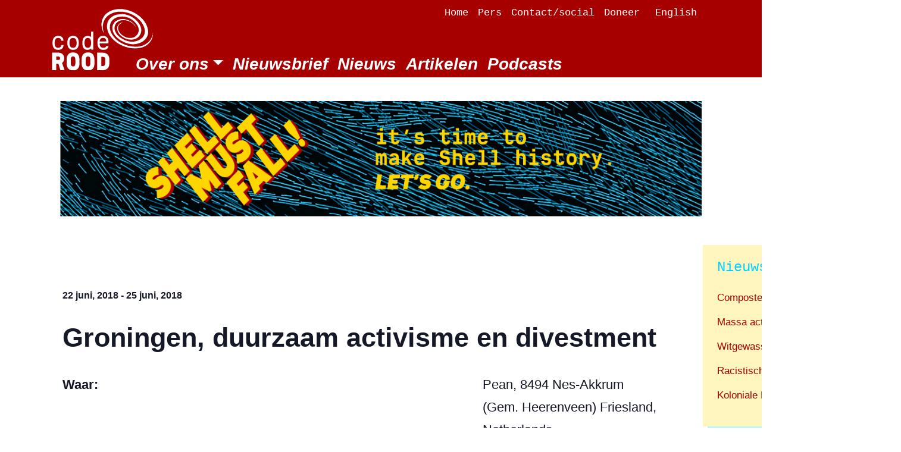

--- FILE ---
content_type: text/html; charset=UTF-8
request_url: https://code-rood.org/nl/event/klimaatweekend-in-friesland/
body_size: 17606
content:
<!doctype html>
<html lang="nl-NL">
  <head>
  <meta charset="utf-8">
  <meta http-equiv="x-ua-compatible" content="ie=edge">
  <meta name="viewport" content="width=device-width, initial-scale=1, shrink-to-fit=no">
  <link rel="preload" as="font" href="https://code-rood.org/wp-content/themes/coderood/dist/fonts/katwijk-mono/katwijk-mono-regular-web_e2175142.woff2" type="font/woff2" crossorigin="anonymous">
  <link rel="preload" as="font" href="https://code-rood.org/wp-content/themes/coderood/dist/fonts/klima/klima-bold-italic-web_c77a9f68.woff2" type="font/woff2" crossorigin="anonymous">
  <link rel="preload" as="font" href="https://code-rood.org/wp-content/themes/coderood/dist/fonts/klima/klima-regular-web_93000af3.woff2" type="font/woff2" crossorigin="anonymous">
  <link rel="preload" as="font" href="https://code-rood.org/wp-content/themes/coderood/dist/fonts/klima/klima-ultra-italic-web_3c4b90e0.woff2" type="font/woff2" crossorigin="anonymous">
  <link rel="preload" as="font" href="https://code-rood.org/wp-content/themes/coderood/dist/fonts/klima/klima-ultra-web_b57b9523.woff2" type="font/woff2" crossorigin="anonymous">
  <title>Klimaatweekend in Friesland | CODE ROOD</title>
<link rel='stylesheet' id='tribe-events-views-v2-bootstrap-datepicker-styles-css' href='https://code-rood.org/wp-content/plugins/the-events-calendar/vendor/bootstrap-datepicker/css/bootstrap-datepicker.standalone.min.css?ver=6.0.4' type='text/css' media='all' />
<link rel='stylesheet' id='tec-variables-skeleton-css' href='https://code-rood.org/wp-content/plugins/the-events-calendar/common/src/resources/css/variables-skeleton.min.css?ver=5.0.3' type='text/css' media='all' />
<link rel='stylesheet' id='tribe-common-skeleton-style-css' href='https://code-rood.org/wp-content/plugins/the-events-calendar/common/src/resources/css/common-skeleton.min.css?ver=5.0.3' type='text/css' media='all' />
<link rel='stylesheet' id='tribe-tooltipster-css-css' href='https://code-rood.org/wp-content/plugins/the-events-calendar/common/vendor/tooltipster/tooltipster.bundle.min.css?ver=5.0.3' type='text/css' media='all' />
<link rel='stylesheet' id='tribe-events-views-v2-skeleton-css' href='https://code-rood.org/wp-content/plugins/the-events-calendar/src/resources/css/views-skeleton.min.css?ver=6.0.4' type='text/css' media='all' />
<link rel='stylesheet' id='tec-variables-full-css' href='https://code-rood.org/wp-content/plugins/the-events-calendar/common/src/resources/css/variables-full.min.css?ver=5.0.3' type='text/css' media='all' />
<link rel='stylesheet' id='tribe-common-full-style-css' href='https://code-rood.org/wp-content/plugins/the-events-calendar/common/src/resources/css/common-full.min.css?ver=5.0.3' type='text/css' media='all' />
<link rel='stylesheet' id='tribe-events-views-v2-full-css' href='https://code-rood.org/wp-content/plugins/the-events-calendar/src/resources/css/views-full.min.css?ver=6.0.4' type='text/css' media='all' />
<link rel='stylesheet' id='tribe-events-views-v2-print-css' href='https://code-rood.org/wp-content/plugins/the-events-calendar/src/resources/css/views-print.min.css?ver=6.0.4' type='text/css' media='print' />
<link rel='stylesheet' id='tribe-events-pro-views-v2-print-css' href='https://code-rood.org/wp-content/plugins/events-calendar-pro/src/resources/css/views-print.min.css?ver=6.0.3' type='text/css' media='print' />
<link rel="alternate" hreflang="nl" href="https://code-rood.org/nl/event/klimaatweekend-in-friesland/" />
<link rel="alternate" hreflang="en" href="https://code-rood.org/en/event/klimaatweekend-in-friesland/" />
<link rel="alternate" hreflang="x-default" href="https://code-rood.org/nl/event/klimaatweekend-in-friesland/" />

<!-- The SEO Framework: door Sybre Waaijer -->
<meta name="description" content="Waar: Pean, 8494 Nes-Akkrum (Gem. Heerenveen) Friesland, Netherlands Wanneer: 22/06/2018 &ndash; 10:56 t/m 24/06/2018 &ndash; 10:56 Het klimaatweekend is voor iedereen die&#8230;" />
<meta property="og:image" content="https://www.indymedia.nl/indyfiles/imagecache/cropstrip/raw/32267060_1974505782579634_7585048618537582592_o_0.jpg" />
<meta property="og:locale" content="nl_NL" />
<meta property="og:type" content="article" />
<meta property="og:title" content="Klimaatweekend in Friesland | CODE ROOD" />
<meta property="og:description" content="Waar: Pean, 8494 Nes-Akkrum (Gem. Heerenveen) Friesland, Netherlands Wanneer: 22/06/2018 &ndash; 10:56 t/m 24/06/2018 &ndash; 10:56 Het klimaatweekend is voor iedereen die iets doet of wil doen voor het klimaat." />
<meta property="og:url" content="https://code-rood.org/nl/event/klimaatweekend-in-friesland/" />
<meta property="og:site_name" content="CODE ROOD" />
<meta property="og:updated_time" content="2019-02-04T16:57+00:00" />
<meta property="article:published_time" content="2018-05-31T03:57+00:00" />
<meta property="article:modified_time" content="2019-02-04T16:57+00:00" />
<meta name="twitter:card" content="summary_large_image" />
<meta name="twitter:title" content="Klimaatweekend in Friesland | CODE ROOD" />
<meta name="twitter:description" content="Waar: Pean, 8494 Nes-Akkrum (Gem. Heerenveen) Friesland, Netherlands Wanneer: 22/06/2018 &ndash; 10:56 t/m 24/06/2018 &ndash; 10:56 Het klimaatweekend is voor iedereen die iets doet of wil doen voor het klimaat." />
<meta name="twitter:image" content="https://www.indymedia.nl/indyfiles/imagecache/cropstrip/raw/32267060_1974505782579634_7585048618537582592_o_0.jpg" />
<link rel="canonical" href="https://code-rood.org/nl/event/klimaatweekend-in-friesland/" />
<script type="application/ld+json">{"@context":"https://schema.org","@type":"BreadcrumbList","itemListElement":[{"@type":"ListItem","position":1,"item":{"@id":"https://code-rood.org/nl/","name":"CODE ROOD"}},{"@type":"ListItem","position":2,"item":{"@id":"https://code-rood.org/nl/events/category/extern/","name":"Extern"}},{"@type":"ListItem","position":3,"item":{"@id":"https://code-rood.org/nl/event/klimaatweekend-in-friesland/","name":"Klimaatweekend in Friesland"}}]}</script>
<!-- / The SEO Framework: door Sybre Waaijer | 10.13ms meta | 0.40ms boot -->

<script type="text/javascript">
window._wpemojiSettings = {"baseUrl":"https:\/\/s.w.org\/images\/core\/emoji\/14.0.0\/72x72\/","ext":".png","svgUrl":"https:\/\/s.w.org\/images\/core\/emoji\/14.0.0\/svg\/","svgExt":".svg","source":{"concatemoji":"https:\/\/code-rood.org\/wp-includes\/js\/wp-emoji-release.min.js?ver=6.1.9"}};
/*! This file is auto-generated */
!function(e,a,t){var n,r,o,i=a.createElement("canvas"),p=i.getContext&&i.getContext("2d");function s(e,t){var a=String.fromCharCode,e=(p.clearRect(0,0,i.width,i.height),p.fillText(a.apply(this,e),0,0),i.toDataURL());return p.clearRect(0,0,i.width,i.height),p.fillText(a.apply(this,t),0,0),e===i.toDataURL()}function c(e){var t=a.createElement("script");t.src=e,t.defer=t.type="text/javascript",a.getElementsByTagName("head")[0].appendChild(t)}for(o=Array("flag","emoji"),t.supports={everything:!0,everythingExceptFlag:!0},r=0;r<o.length;r++)t.supports[o[r]]=function(e){if(p&&p.fillText)switch(p.textBaseline="top",p.font="600 32px Arial",e){case"flag":return s([127987,65039,8205,9895,65039],[127987,65039,8203,9895,65039])?!1:!s([55356,56826,55356,56819],[55356,56826,8203,55356,56819])&&!s([55356,57332,56128,56423,56128,56418,56128,56421,56128,56430,56128,56423,56128,56447],[55356,57332,8203,56128,56423,8203,56128,56418,8203,56128,56421,8203,56128,56430,8203,56128,56423,8203,56128,56447]);case"emoji":return!s([129777,127995,8205,129778,127999],[129777,127995,8203,129778,127999])}return!1}(o[r]),t.supports.everything=t.supports.everything&&t.supports[o[r]],"flag"!==o[r]&&(t.supports.everythingExceptFlag=t.supports.everythingExceptFlag&&t.supports[o[r]]);t.supports.everythingExceptFlag=t.supports.everythingExceptFlag&&!t.supports.flag,t.DOMReady=!1,t.readyCallback=function(){t.DOMReady=!0},t.supports.everything||(n=function(){t.readyCallback()},a.addEventListener?(a.addEventListener("DOMContentLoaded",n,!1),e.addEventListener("load",n,!1)):(e.attachEvent("onload",n),a.attachEvent("onreadystatechange",function(){"complete"===a.readyState&&t.readyCallback()})),(e=t.source||{}).concatemoji?c(e.concatemoji):e.wpemoji&&e.twemoji&&(c(e.twemoji),c(e.wpemoji)))}(window,document,window._wpemojiSettings);
</script>
<style type="text/css">
img.wp-smiley,
img.emoji {
	display: inline !important;
	border: none !important;
	box-shadow: none !important;
	height: 1em !important;
	width: 1em !important;
	margin: 0 0.07em !important;
	vertical-align: -0.1em !important;
	background: none !important;
	padding: 0 !important;
}
</style>
	<link rel='stylesheet' id='atomic-blocks-fontawesome-css' href='https://code-rood.org/wp-content/plugins/atomic-blocks/dist/assets/fontawesome/css/all.min.css?ver=1669055838' type='text/css' media='all' />
<link rel='stylesheet' id='genesis-blocks-style-css-css' href='https://code-rood.org/wp-content/plugins/genesis-blocks/dist/style-blocks.build.css?ver=1669057122' type='text/css' media='all' />
<link rel='stylesheet' id='tribe-events-full-pro-calendar-style-css' href='https://code-rood.org/wp-content/plugins/events-calendar-pro/src/resources/css/tribe-events-pro-full.min.css?ver=6.0.3' type='text/css' media='all' />
<link rel='stylesheet' id='tec-events-pro-single-css' href='https://code-rood.org/wp-content/plugins/events-calendar-pro/src/resources/css/events-single.min.css?ver=6.0.3' type='text/css' media='all' />
<link rel='stylesheet' id='tribe-events-pro-mini-calendar-block-styles-css' href='https://code-rood.org/wp-content/plugins/events-calendar-pro/src/resources/css/tribe-events-pro-mini-calendar-block.min.css?ver=6.0.3' type='text/css' media='all' />
<link rel='stylesheet' id='dashicons-css' href='https://code-rood.org/wp-includes/css/dashicons.min.css?ver=6.1.9' type='text/css' media='all' />
<link rel='stylesheet' id='event-tickets-tickets-css-css' href='https://code-rood.org/wp-content/plugins/event-tickets/src/resources/css/tickets-v1.min.css?ver=5.5.4' type='text/css' media='all' />
<link rel='stylesheet' id='event-tickets-tickets-rsvp-css-css' href='https://code-rood.org/wp-content/plugins/event-tickets/src/resources/css/rsvp-v1.min.css?ver=5.5.4' type='text/css' media='all' />
<link rel='stylesheet' id='tribe-events-v2-single-skeleton-css' href='https://code-rood.org/wp-content/plugins/the-events-calendar/src/resources/css/tribe-events-single-skeleton.min.css?ver=6.0.4' type='text/css' media='all' />
<link rel='stylesheet' id='tribe-events-v2-single-skeleton-full-css' href='https://code-rood.org/wp-content/plugins/the-events-calendar/src/resources/css/tribe-events-single-full.min.css?ver=6.0.4' type='text/css' media='all' />
<link rel='stylesheet' id='wp-block-library-css' href='https://code-rood.org/wp-includes/css/dist/block-library/style.min.css?ver=6.1.9' type='text/css' media='all' />
<link rel='stylesheet' id='atomic-blocks-style-css-css' href='https://code-rood.org/wp-content/plugins/atomic-blocks/dist/blocks.style.build.css?ver=1669055838' type='text/css' media='all' />
<link rel='stylesheet' id='section_block-cgb-style-css-css' href='https://code-rood.org/wp-content/plugins/gutenberg-section-block/dist/blocks.style.build.css?ver=6.1.9' type='text/css' media='all' />
<link rel='stylesheet' id='classic-theme-styles-css' href='https://code-rood.org/wp-includes/css/classic-themes.min.css?ver=1' type='text/css' media='all' />
<style id='global-styles-inline-css' type='text/css'>
body{--wp--preset--color--black: #000000;--wp--preset--color--cyan-bluish-gray: #abb8c3;--wp--preset--color--white: #ffffff;--wp--preset--color--pale-pink: #f78da7;--wp--preset--color--vivid-red: #cf2e2e;--wp--preset--color--luminous-vivid-orange: #ff6900;--wp--preset--color--luminous-vivid-amber: #fcb900;--wp--preset--color--light-green-cyan: #7bdcb5;--wp--preset--color--vivid-green-cyan: #00d084;--wp--preset--color--pale-cyan-blue: #8ed1fc;--wp--preset--color--vivid-cyan-blue: #0693e3;--wp--preset--color--vivid-purple: #9b51e0;--wp--preset--color--yellow: rgba(255, 213, 0, 1);--wp--preset--color--blue: rgba(0, 209, 255, 1;--wp--preset--color--red: rgba(166, 0, 0, 1);--wp--preset--gradient--vivid-cyan-blue-to-vivid-purple: linear-gradient(135deg,rgba(6,147,227,1) 0%,rgb(155,81,224) 100%);--wp--preset--gradient--light-green-cyan-to-vivid-green-cyan: linear-gradient(135deg,rgb(122,220,180) 0%,rgb(0,208,130) 100%);--wp--preset--gradient--luminous-vivid-amber-to-luminous-vivid-orange: linear-gradient(135deg,rgba(252,185,0,1) 0%,rgba(255,105,0,1) 100%);--wp--preset--gradient--luminous-vivid-orange-to-vivid-red: linear-gradient(135deg,rgba(255,105,0,1) 0%,rgb(207,46,46) 100%);--wp--preset--gradient--very-light-gray-to-cyan-bluish-gray: linear-gradient(135deg,rgb(238,238,238) 0%,rgb(169,184,195) 100%);--wp--preset--gradient--cool-to-warm-spectrum: linear-gradient(135deg,rgb(74,234,220) 0%,rgb(151,120,209) 20%,rgb(207,42,186) 40%,rgb(238,44,130) 60%,rgb(251,105,98) 80%,rgb(254,248,76) 100%);--wp--preset--gradient--blush-light-purple: linear-gradient(135deg,rgb(255,206,236) 0%,rgb(152,150,240) 100%);--wp--preset--gradient--blush-bordeaux: linear-gradient(135deg,rgb(254,205,165) 0%,rgb(254,45,45) 50%,rgb(107,0,62) 100%);--wp--preset--gradient--luminous-dusk: linear-gradient(135deg,rgb(255,203,112) 0%,rgb(199,81,192) 50%,rgb(65,88,208) 100%);--wp--preset--gradient--pale-ocean: linear-gradient(135deg,rgb(255,245,203) 0%,rgb(182,227,212) 50%,rgb(51,167,181) 100%);--wp--preset--gradient--electric-grass: linear-gradient(135deg,rgb(202,248,128) 0%,rgb(113,206,126) 100%);--wp--preset--gradient--midnight: linear-gradient(135deg,rgb(2,3,129) 0%,rgb(40,116,252) 100%);--wp--preset--duotone--dark-grayscale: url('#wp-duotone-dark-grayscale');--wp--preset--duotone--grayscale: url('#wp-duotone-grayscale');--wp--preset--duotone--purple-yellow: url('#wp-duotone-purple-yellow');--wp--preset--duotone--blue-red: url('#wp-duotone-blue-red');--wp--preset--duotone--midnight: url('#wp-duotone-midnight');--wp--preset--duotone--magenta-yellow: url('#wp-duotone-magenta-yellow');--wp--preset--duotone--purple-green: url('#wp-duotone-purple-green');--wp--preset--duotone--blue-orange: url('#wp-duotone-blue-orange');--wp--preset--font-size--small: 13px;--wp--preset--font-size--medium: 20px;--wp--preset--font-size--large: 36px;--wp--preset--font-size--x-large: 42px;--wp--preset--spacing--20: 0.44rem;--wp--preset--spacing--30: 0.67rem;--wp--preset--spacing--40: 1rem;--wp--preset--spacing--50: 1.5rem;--wp--preset--spacing--60: 2.25rem;--wp--preset--spacing--70: 3.38rem;--wp--preset--spacing--80: 5.06rem;}:where(.is-layout-flex){gap: 0.5em;}body .is-layout-flow > .alignleft{float: left;margin-inline-start: 0;margin-inline-end: 2em;}body .is-layout-flow > .alignright{float: right;margin-inline-start: 2em;margin-inline-end: 0;}body .is-layout-flow > .aligncenter{margin-left: auto !important;margin-right: auto !important;}body .is-layout-constrained > .alignleft{float: left;margin-inline-start: 0;margin-inline-end: 2em;}body .is-layout-constrained > .alignright{float: right;margin-inline-start: 2em;margin-inline-end: 0;}body .is-layout-constrained > .aligncenter{margin-left: auto !important;margin-right: auto !important;}body .is-layout-constrained > :where(:not(.alignleft):not(.alignright):not(.alignfull)){max-width: var(--wp--style--global--content-size);margin-left: auto !important;margin-right: auto !important;}body .is-layout-constrained > .alignwide{max-width: var(--wp--style--global--wide-size);}body .is-layout-flex{display: flex;}body .is-layout-flex{flex-wrap: wrap;align-items: center;}body .is-layout-flex > *{margin: 0;}:where(.wp-block-columns.is-layout-flex){gap: 2em;}.has-black-color{color: var(--wp--preset--color--black) !important;}.has-cyan-bluish-gray-color{color: var(--wp--preset--color--cyan-bluish-gray) !important;}.has-white-color{color: var(--wp--preset--color--white) !important;}.has-pale-pink-color{color: var(--wp--preset--color--pale-pink) !important;}.has-vivid-red-color{color: var(--wp--preset--color--vivid-red) !important;}.has-luminous-vivid-orange-color{color: var(--wp--preset--color--luminous-vivid-orange) !important;}.has-luminous-vivid-amber-color{color: var(--wp--preset--color--luminous-vivid-amber) !important;}.has-light-green-cyan-color{color: var(--wp--preset--color--light-green-cyan) !important;}.has-vivid-green-cyan-color{color: var(--wp--preset--color--vivid-green-cyan) !important;}.has-pale-cyan-blue-color{color: var(--wp--preset--color--pale-cyan-blue) !important;}.has-vivid-cyan-blue-color{color: var(--wp--preset--color--vivid-cyan-blue) !important;}.has-vivid-purple-color{color: var(--wp--preset--color--vivid-purple) !important;}.has-black-background-color{background-color: var(--wp--preset--color--black) !important;}.has-cyan-bluish-gray-background-color{background-color: var(--wp--preset--color--cyan-bluish-gray) !important;}.has-white-background-color{background-color: var(--wp--preset--color--white) !important;}.has-pale-pink-background-color{background-color: var(--wp--preset--color--pale-pink) !important;}.has-vivid-red-background-color{background-color: var(--wp--preset--color--vivid-red) !important;}.has-luminous-vivid-orange-background-color{background-color: var(--wp--preset--color--luminous-vivid-orange) !important;}.has-luminous-vivid-amber-background-color{background-color: var(--wp--preset--color--luminous-vivid-amber) !important;}.has-light-green-cyan-background-color{background-color: var(--wp--preset--color--light-green-cyan) !important;}.has-vivid-green-cyan-background-color{background-color: var(--wp--preset--color--vivid-green-cyan) !important;}.has-pale-cyan-blue-background-color{background-color: var(--wp--preset--color--pale-cyan-blue) !important;}.has-vivid-cyan-blue-background-color{background-color: var(--wp--preset--color--vivid-cyan-blue) !important;}.has-vivid-purple-background-color{background-color: var(--wp--preset--color--vivid-purple) !important;}.has-black-border-color{border-color: var(--wp--preset--color--black) !important;}.has-cyan-bluish-gray-border-color{border-color: var(--wp--preset--color--cyan-bluish-gray) !important;}.has-white-border-color{border-color: var(--wp--preset--color--white) !important;}.has-pale-pink-border-color{border-color: var(--wp--preset--color--pale-pink) !important;}.has-vivid-red-border-color{border-color: var(--wp--preset--color--vivid-red) !important;}.has-luminous-vivid-orange-border-color{border-color: var(--wp--preset--color--luminous-vivid-orange) !important;}.has-luminous-vivid-amber-border-color{border-color: var(--wp--preset--color--luminous-vivid-amber) !important;}.has-light-green-cyan-border-color{border-color: var(--wp--preset--color--light-green-cyan) !important;}.has-vivid-green-cyan-border-color{border-color: var(--wp--preset--color--vivid-green-cyan) !important;}.has-pale-cyan-blue-border-color{border-color: var(--wp--preset--color--pale-cyan-blue) !important;}.has-vivid-cyan-blue-border-color{border-color: var(--wp--preset--color--vivid-cyan-blue) !important;}.has-vivid-purple-border-color{border-color: var(--wp--preset--color--vivid-purple) !important;}.has-vivid-cyan-blue-to-vivid-purple-gradient-background{background: var(--wp--preset--gradient--vivid-cyan-blue-to-vivid-purple) !important;}.has-light-green-cyan-to-vivid-green-cyan-gradient-background{background: var(--wp--preset--gradient--light-green-cyan-to-vivid-green-cyan) !important;}.has-luminous-vivid-amber-to-luminous-vivid-orange-gradient-background{background: var(--wp--preset--gradient--luminous-vivid-amber-to-luminous-vivid-orange) !important;}.has-luminous-vivid-orange-to-vivid-red-gradient-background{background: var(--wp--preset--gradient--luminous-vivid-orange-to-vivid-red) !important;}.has-very-light-gray-to-cyan-bluish-gray-gradient-background{background: var(--wp--preset--gradient--very-light-gray-to-cyan-bluish-gray) !important;}.has-cool-to-warm-spectrum-gradient-background{background: var(--wp--preset--gradient--cool-to-warm-spectrum) !important;}.has-blush-light-purple-gradient-background{background: var(--wp--preset--gradient--blush-light-purple) !important;}.has-blush-bordeaux-gradient-background{background: var(--wp--preset--gradient--blush-bordeaux) !important;}.has-luminous-dusk-gradient-background{background: var(--wp--preset--gradient--luminous-dusk) !important;}.has-pale-ocean-gradient-background{background: var(--wp--preset--gradient--pale-ocean) !important;}.has-electric-grass-gradient-background{background: var(--wp--preset--gradient--electric-grass) !important;}.has-midnight-gradient-background{background: var(--wp--preset--gradient--midnight) !important;}.has-small-font-size{font-size: var(--wp--preset--font-size--small) !important;}.has-medium-font-size{font-size: var(--wp--preset--font-size--medium) !important;}.has-large-font-size{font-size: var(--wp--preset--font-size--large) !important;}.has-x-large-font-size{font-size: var(--wp--preset--font-size--x-large) !important;}
.wp-block-navigation a:where(:not(.wp-element-button)){color: inherit;}
:where(.wp-block-columns.is-layout-flex){gap: 2em;}
.wp-block-pullquote{font-size: 1.5em;line-height: 1.6;}
</style>
<link rel='stylesheet' id='wpml-legacy-horizontal-list-0-css' href='//code-rood.org/wp-content/plugins/sitepress-multilingual-cms/templates/language-switchers/legacy-list-horizontal/style.min.css?ver=1' type='text/css' media='all' />
<style id='wpml-legacy-horizontal-list-0-inline-css' type='text/css'>
.wpml-ls-statics-footer{background-color:#00090a;}.wpml-ls-statics-footer, .wpml-ls-statics-footer .wpml-ls-sub-menu, .wpml-ls-statics-footer a {border-color:#00090a;}.wpml-ls-statics-footer a {color:#ffffff;background-color:#00090A;}.wpml-ls-statics-footer a:hover,.wpml-ls-statics-footer a:focus {color:#ffffff;background-color:#00090a;}.wpml-ls-statics-footer .wpml-ls-current-language>a {color:#ffffff;background-color:#020202;}.wpml-ls-statics-footer .wpml-ls-current-language:hover>a, .wpml-ls-statics-footer .wpml-ls-current-language>a:focus {color:#ffffff;background-color:#00090a;}
</style>
<link rel='stylesheet' id='wpml-menu-item-0-css' href='//code-rood.org/wp-content/plugins/sitepress-multilingual-cms/templates/language-switchers/menu-item/style.min.css?ver=1' type='text/css' media='all' />
<link rel='stylesheet' id='event-tickets-rsvp-css' href='https://code-rood.org/wp-content/plugins/event-tickets/src/resources/css/rsvp.min.css?ver=5.5.4' type='text/css' media='all' />
<link rel='stylesheet' id='event-tickets-tpp-css-css' href='https://code-rood.org/wp-content/plugins/event-tickets/src/resources/css/tpp.min.css?ver=5.5.4' type='text/css' media='all' />
<link rel='stylesheet' id='sage/main.css-css' href='https://code-rood.org/wp-content/themes/coderood/dist/styles/main_ae292ab5.css' type='text/css' media='all' />
<script type='text/javascript' src='https://code-rood.org/wp-includes/js/jquery/jquery.min.js?ver=3.6.1' id='jquery-core-js'></script>
<script type='text/javascript' src='https://code-rood.org/wp-includes/js/jquery/jquery-migrate.min.js?ver=3.3.2' id='jquery-migrate-js'></script>
<script type='text/javascript' id='wpml-cookie-js-extra'>
/* <![CDATA[ */
var wpml_cookies = {"wp-wpml_current_language":{"value":"nl","expires":1,"path":"\/"}};
var wpml_cookies = {"wp-wpml_current_language":{"value":"nl","expires":1,"path":"\/"}};
/* ]]> */
</script>
<script type='text/javascript' src='https://code-rood.org/wp-content/plugins/sitepress-multilingual-cms/res/js/cookies/language-cookie.js?ver=4.5.14' id='wpml-cookie-js'></script>
<script type='text/javascript' src='https://code-rood.org/wp-content/plugins/the-events-calendar/common/src/resources/js/tribe-common.min.js?ver=5.0.3' id='tribe-common-js'></script>
<script type='text/javascript' src='https://code-rood.org/wp-content/plugins/the-events-calendar/src/resources/js/views/breakpoints.js?ver=6.0.4' id='tribe-events-views-v2-breakpoints-js'></script>
<link rel="https://api.w.org/" href="https://code-rood.org/nl/wp-json/" /><link rel="alternate" type="application/json" href="https://code-rood.org/nl/wp-json/wp/v2/tribe_events/3786" /><link rel="EditURI" type="application/rsd+xml" title="RSD" href="https://code-rood.org/xmlrpc.php?rsd" />
<link rel="wlwmanifest" type="application/wlwmanifest+xml" href="https://code-rood.org/wp-includes/wlwmanifest.xml" />
<link rel="alternate" type="application/json+oembed" href="https://code-rood.org/nl/wp-json/oembed/1.0/embed?url=https%3A%2F%2Fcode-rood.org%2Fnl%2Fevent%2Fklimaatweekend-in-friesland%2F" />
<link rel="alternate" type="text/xml+oembed" href="https://code-rood.org/nl/wp-json/oembed/1.0/embed?url=https%3A%2F%2Fcode-rood.org%2Fnl%2Fevent%2Fklimaatweekend-in-friesland%2F&#038;format=xml" />
<meta name="generator" content="WPML ver:4.5.14 stt:38,1;" />

<link rel="alternate" type="application/rss+xml" title="Podcast RSS-feed" href="https://code-rood.org/nl/feed/podcast" />

<meta name="et-api-version" content="v1"><meta name="et-api-origin" content="https://code-rood.org/nl/"><link rel="https://theeventscalendar.com/" href="https://code-rood.org/nl/wp-json/tribe/tickets/v1/" /><meta name="tec-api-version" content="v1"><meta name="tec-api-origin" content="https://code-rood.org/nl/"><link rel="alternate" href="https://code-rood.org/nl/wp-json/tribe/events/v1/events/3786" /><!-- Analytics by WP Statistics v13.2.7 - https://wp-statistics.com/ -->
<script type="application/ld+json">
[{"@context":"http://schema.org","@type":"Event","name":"Klimaatweekend in Friesland","description":"&lt;p&gt;Groningen, duurzaam activisme en divestment Waar: Pean, 8494 Nes-Akkrum (Gem. Heerenveen) Friesland, Netherlands Wanneer: 22/06/2018 - 10:56 t/m 24/06/2018 - 10:56 Het klimaatweekend is voor iedereen die iets doet of &hellip; &lt;a href=&quot;https://code-rood.org/nl/event/klimaatweekend-in-friesland/&quot;&gt;Lees meer&lt;/a&gt;&lt;/p&gt;\\n","url":"https://code-rood.org/nl/event/klimaatweekend-in-friesland/","eventAttendanceMode":"https://schema.org/OfflineEventAttendanceMode","startDate":"2018-06-22T02:00:00+02:00","endDate":"2018-06-25T01:59:59+02:00","location":{"@type":"Place","name":"Klimaatweekend in Friesland","description":"&lt;p&gt;Groningen, duurzaam activisme en divestment Waar: Pean, 8494 Nes-Akkrum (Gem. Heerenveen) Friesland, Netherlands Wanneer: 22/06/2018 - 10:56 t/m 24/06/2018 - 10:56 Het klimaatweekend is voor iedereen die iets doet of &hellip; &lt;a href=&quot;https://code-rood.org/nl/event/klimaatweekend-in-friesland/&quot;&gt;Lees meer&lt;/a&gt;&lt;/p&gt;\\n","url":"https://code-rood.org/nl/event/klimaatweekend-in-friesland/","address":{"@type":"PostalAddress"},"telephone":"","sameAs":""},"organizer":{"@type":"Person","name":"Klimaatweekend in Friesland","description":"&lt;p&gt;Groningen, duurzaam activisme en divestment Waar: Pean, 8494 Nes-Akkrum (Gem. Heerenveen) Friesland, Netherlands Wanneer: 22/06/2018 - 10:56 t/m 24/06/2018 - 10:56 Het klimaatweekend is voor iedereen die iets doet of &hellip; &lt;a href=&quot;https://code-rood.org/nl/event/klimaatweekend-in-friesland/&quot;&gt;Lees meer&lt;/a&gt;&lt;/p&gt;\\n","url":"","telephone":"","email":"","sameAs":""},"performer":"Organization"}]
</script><link rel="icon" href="https://code-rood.org/wp-content/uploads/2019/01/cropped-logo-code-rood-01-32x32.png" sizes="32x32" />
<link rel="icon" href="https://code-rood.org/wp-content/uploads/2019/01/cropped-logo-code-rood-01-192x192.png" sizes="192x192" />
<link rel="apple-touch-icon" href="https://code-rood.org/wp-content/uploads/2019/01/cropped-logo-code-rood-01-180x180.png" />
<meta name="msapplication-TileImage" content="https://code-rood.org/wp-content/uploads/2019/01/cropped-logo-code-rood-01-270x270.png" />
		<style type="text/css" id="wp-custom-css">
			.footer .nav > li {
	padding: 1rem 0.5rem;
}		</style>
		</head>
  <body class="tribe_events-template-default single single-tribe_events postid-3786 tribe-events-page-template tribe-no-js klimaatweekend-in-friesland sidebar-primary app-data index-data singular-data single-data single-tribe_events-data single-tribe_events-klimaatweekend-in-friesland-data tribe-theme-coderoodresources">
        <header class="header ">
    <div class="container">
        <div class="header__inner">
            <div class="header__brand">
                <a class="header__brand__link" href="https://code-rood.org/nl/" >
                    <svg id="code-rood-logo-text" version="1.1"xmlns="http://www.w3.org/2000/svg" xmlns:xlink="http://www.w3.org/1999/xlink" x="0px" y="0px"
                         width="74.314px" height="49.613px" viewBox="0 0 74.314 49.613" style="enable-background:new 0 0 74.314 49.613;"
                         xml:space="preserve">
                        <g>
                            <path fill="#FFFFFF" d="M2.394,15.855c0-6.137,2.762-8.99,6.996-8.99c4.204,0,6.536,2.209,6.689,6.014h-2.762
                    c-0.184-1.933-1.197-3.405-3.928-3.405c-2.823,0-4.327,1.688-4.327,6.382c0,4.389,1.749,5.892,4.327,5.892
                    c2.854,0,3.897-1.871,4.02-3.437h2.731c-0.062,3.529-2.24,6.045-6.751,6.045C5.309,24.355,2.394,21.961,2.394,15.855z"/>
                            <path fill="#FFFFFF" d="M35.229,15.671c0,6.106-2.7,8.684-7.181,8.684c-4.081,0-7.149-2.577-7.149-8.684
                    c0-6.291,2.915-8.807,7.149-8.807C32.253,6.865,35.229,9.38,35.229,15.671z M28.049,9.473c-2.792,0-4.48,1.656-4.48,6.198
                    c0,4.726,1.933,6.075,4.48,6.075c2.762,0,4.48-1.718,4.48-6.075C32.529,11.129,30.719,9.503,28.049,9.473z"/>
                            <path fill="#FFFFFF" d="M50.851,24.048l-0.275-1.596c-0.706,0.768-2.117,1.872-4.327,1.872c-2.946,0-6.567-1.197-6.567-8.5
                    c0-6.352,2.823-8.96,6.505-8.96c2.271,0,3.989,1.043,4.389,1.626V1.648h2.669v22.4H50.851z M50.575,15.794
                    c0-4.849-1.627-6.321-4.082-6.321c-2.516,0-4.112,1.381-4.112,6.352c0,4.449,1.688,5.861,4.02,5.861
                    C48.917,21.686,50.575,20.182,50.575,15.794z"/>
                            <path fill="#FFFFFF" d="M58.524,15.487c0-6.075,3.037-8.622,6.996-8.622c4.081,0,6.781,2.485,6.812,7.395l-0.031,2.087H61.225
                    c0.185,3.774,1.718,5.4,4.664,5.4c2.24,0,3.376-0.736,3.683-2.209h2.73c-0.338,3.222-2.822,4.817-6.383,4.817
                    C61.225,24.355,58.524,21.593,58.524,15.487z M61.255,13.861h8.347c-0.092-3.13-1.381-4.388-4.081-4.388
                    C63.065,9.473,61.593,10.393,61.255,13.861z"/>
                        </g>
                        <g>
                            <path fill="#FFFFFF" d="M1.902,49.613V27.826h8.04c4.082,0,7.088,2.762,7.088,6.874c0,2.732-0.92,4.756-2.731,5.893l3.161,9.021
                    h-5.247l-2.424-7.947H7.027v7.947H1.902z M11.875,34.699c0-1.41-0.859-2.055-1.934-2.055H7.027v4.203h2.915
                    C11.108,36.879,11.875,36.111,11.875,34.699z"/>
                            <path fill="#FFFFFF" d="M36.089,41.082c0,6.352-3.253,8.838-8.009,8.838c-4.542,0-8.04-2.486-8.04-8.869v-4.326
                    c0-6.658,3.284-9.206,8.04-9.206c4.756,0,8.009,2.424,8.009,9.329V41.082z M30.934,36.848c0-2.854-0.798-4.357-2.854-4.357
                    c-2.025,0-2.884,1.381-2.884,4.418v4.143c0,2.395,0.951,3.898,2.884,3.898c2.148,0,2.762-1.473,2.854-3.867V36.848z"/>
                            <path fill="#FFFFFF" d="M54.778,41.082c0,6.352-3.252,8.838-8.009,8.838c-4.542,0-8.04-2.486-8.04-8.869v-4.326
                    c0-6.658,3.284-9.206,8.04-9.206c4.757,0,8.009,2.424,8.009,9.329V41.082z M49.624,36.848c0-2.854-0.799-4.357-2.854-4.357
                    c-2.025,0-2.884,1.381-2.884,4.418v4.143c0,2.395,0.951,3.898,2.884,3.898c2.147,0,2.762-1.473,2.854-3.867V36.848z"/>
                            <path fill="#FFFFFF" d="M58.187,27.826h6.721c5.646,0,8.5,3.315,8.5,8.469v4.234c0,5.861-2.7,9.084-8.5,9.084h-6.721V27.826z
                     M64.907,44.457c2.057-0.029,3.345-0.766,3.345-3.896v-4.234c0-2.639-1.196-3.346-3.345-3.346h-1.564v11.477H64.907z"/>
                        </g>
                </svg>
                    <svg id="code-rood-logo-swirl" version="1.1" xmlns="http://www.w3.org/2000/svg" xmlns:xlink="http://www.w3.org/1999/xlink" x="0px" y="0px"
                         width="399.791px" height="399.896px" viewBox="0 0 399.791 399.896" style="enable-background:new 0 0 399.791 399.896;"
                         xml:space="preserve">
                    <g id="code-rood">
                        <path fill="#ffffff" d="M259.173,192.35c-4.616-5.999-8.713-12.638-14.066-18.031c-15.655-15.771-34.311-26.336-56.549-29.716
                            c-18.595-2.826-36.272-0.946-52.472,9.854c-20.502,13.667-27.699,40.104-18.697,62.873c8.973,22.696,26.074,37.989,46.325,50.284
                            c15.123,9.181,31.32,15.759,48.79,18.893c30.611,5.491,58.255-0.831,82.574-20.716c12.118-9.91,19.728-22.574,21.872-37.832
                            c1.854-13.176-0.241-26.295-4.989-38.873c-5.628-14.911-13.894-28.154-24.119-40.38c-15.631-18.69-34.857-32.624-56.464-43.316
                            c-19.052-9.428-39.108-15.703-60.452-17.896c-30.263-3.111-59.318,0.449-85.979,15.662c-25.845,14.747-42.55,36.534-48.393,66.341
                            c-3.998,20.396-0.406,39.817,5.391,59.173c0.367,1.226,0.805,2.43,1.244,3.746c-5.301-7.219-12.526-24.7-14.822-36.794
                            c-3.528-18.586-3.439-37.09,2.93-55.126c8.043-22.773,22.686-40.205,43.437-52.565c16.619-9.899,34.611-15.302,53.744-17.884
                            c32.125-4.335,62.787,1.25,92.787,12.296c20.523,7.556,39.283,18.309,56.422,31.836c29.367,23.178,51.235,51.667,59.712,88.72
                            c5.077,22.193,2.143,43.495-11.613,62.539c-11.213,15.522-26.55,25.44-44.097,32.013c-15.354,5.752-31.407,9.002-47.858,8.031
                            c-17.783-1.05-34.942-5.415-51.438-12.239c-21.098-8.729-40.14-20.723-56.066-37.094c-14.39-14.791-24.873-32.069-26.932-53.083
                            c-2.308-23.556,8.376-45.884,30.543-57.733c24.122-12.895,49.085-11.627,74.064-2.454c14.238,5.23,26.967,13.155,37.686,23.861
                            C249.089,174.133,255.274,182.604,259.173,192.35z"/>
                        <path fill="#ffffff" d="M169.332,158.252c-4.825,2.709-11.821,6.152-18.298,10.388c-9.555,6.249-15.573,23.124-13.005,34.24
                            c6.372,27.584,25.163,43.647,49.896,54.437c12.442,5.428,25.478,6.967,38.71,5.75c24.172-2.224,43.482-18.863,48.638-42.824
                            c4.256-19.779-3.57-36.179-14.623-51.44c-12.101-16.708-27.743-29.531-46.314-38.439c-13.698-6.571-28.182-10.236-43.583-10.919
                            c-17.896-0.794-35.063,1.534-50.953,9.771c-21.596,11.195-34.351,28.812-37.219,53.418c-2.385,20.462,3.999,38.658,14.056,55.695
                            c17.964,30.434,44.573,51.253,76.304,65.829c17.793,8.173,36.414,13.976,55.953,15.935c12.648,1.267,25.496,2.702,38.098,1.82
                            c25.684-1.799,49.284-9.964,69.637-26.594c17.686-14.451,28.59-32.762,33.355-54.895c0.791-3.675,0.942-7.488,1.515-12.293
                            c1.581,24.265-4.968,44.876-19.626,62.923c-18.07,22.245-41.768,34.857-69.676,39.441c-11.988,1.969-24.324,3.355-36.415,2.865
                            c-26.892-1.09-52.892-6.938-77.758-17.689c-18.877-8.162-36.425-18.48-51.948-31.834c-25.54-21.973-45.289-48.235-51.472-82.059
                            c-5.43-29.709,2.434-56.217,26.004-76.341c13.074-11.163,28.542-18.297,45.821-20.158c11.976-1.291,24.117-2.374,36.109-1.848
                            c14.113,0.619,27.771,4.584,40.88,10.033c20.139,8.37,37.367,20.93,52.025,36.947c12.713,13.891,22.787,29.525,26.834,48.154
                            c4.031,18.556-0.436,35.575-11.732,50.758c-10.51,14.125-25.087,21.521-42.086,24.231c-27.164,4.332-51.503-3.216-73.609-18.795
                            c-17.037-12.006-29.256-27.728-33.129-48.515c-2.66-14.278,1.904-29.078,15.24-38.993
                            C154.343,161.76,162.657,158.656,169.332,158.252z"/>
                    </g>
                </svg>
                </a>
            </div>
            <nav class="header__top-menu navbar d-none d-md-flex">
                                    <div id="navbar-top-menu" class="menu-top-menu-container"><ul id="menu-top-menu" class="nav ml-auto"><li id="menu-item-8988" class="menu-item menu-item-type-post_type menu-item-object-page menu-item-home nav-item nav-item-8988"><a title="Home" href="https://code-rood.org/nl/" class="nav-link">Home</a></li><li id="menu-item-8989" class="menu-item menu-item-type-post_type menu-item-object-page nav-item nav-item-8989"><a title="Pers" href="https://code-rood.org/nl/pers/" class="nav-link">Pers</a></li><li id="menu-item-7372" class="menu-item menu-item-type-post_type menu-item-object-page nav-item nav-item-7372"><a title="Contact/social" href="https://code-rood.org/nl/contact/" class="nav-link">Contact/social</a></li><li id="menu-item-7373" class="menu-item menu-item-type-post_type menu-item-object-page nav-item nav-item-7373"><a title="Doneer" href="https://code-rood.org/nl/doneer/" class="nav-link">Doneer</a></li><li id="menu-item-wpml-ls-249-en" class="menu-item wpml-ls-slot-249 wpml-ls-item wpml-ls-item-en wpml-ls-menu-item wpml-ls-first-item wpml-ls-last-item menu-item-type-wpml_ls_menu_item menu-item-object-wpml_ls_menu_item nav-item nav-item-wpml-ls-249-en"><a title="
&lt;span class=&quot;wpml-ls-native&quot; lang=&quot;en&quot;&gt;English&lt;/span&gt;" href="https://code-rood.org/en/event/klimaatweekend-in-friesland/" class="nav-link"><span class="English"></span>&nbsp;<span class="wpml-ls-native" lang="en">English</span></a></li></ul></div>
                            </nav>
            <nav class="header__primary-menu navbar navbar-expand-md" >
                <button id="hamburger-menu-open-button"
                        class="navbar-toggler hamburger hamburger--collapse"
                        type="button"
                        aria-haspopup="true"
                        tabindex="1"
                        aria-label="Navigation"
                        data-toggle="collapse"
                        data-target="#navbar-primary-menu"
                        aria-controls="navbar-primary-menu"
                        aria-expanded="false" >
                    <span class="hamburger-label">Menu</span>
                    <span class="hamburger-box">
                        <span class="hamburger-inner"></span>
                    </span>
                </button>

                                    <div id="navbar-primary-menu" class="collapse navbar-collapse"><ul id="menu-main-menu" class="navbar-nav mr-auto"><li itemscope="itemscope" itemtype="https://www.schema.org/SiteNavigationElement" id="menu-item-7195" class="menu-item menu-item-type-post_type menu-item-object-page menu-item-has-children dropdown menu-item-7195 nav-item"><a title="Over ons" href="#" data-toggle="dropdown" aria-haspopup="true" aria-expanded="false" class="dropdown-toggle nav-link" id="menu-item-dropdown-7195">Over ons</a>
<ul class="dropdown-menu" aria-labelledby="menu-item-dropdown-7195" role="menu">
	<li itemscope="itemscope" itemtype="https://www.schema.org/SiteNavigationElement" id="menu-item-7246" class="menu-item menu-item-type-post_type menu-item-object-page menu-item-7246 nav-item"><a title="Wat is Code Rood?" href="https://code-rood.org/nl/wat-code-rood/" class="dropdown-item">Wat is Code Rood?</a></li>
	<li itemscope="itemscope" itemtype="https://www.schema.org/SiteNavigationElement" id="menu-item-7524" class="menu-item menu-item-type-post_type menu-item-object-page menu-item-7524 nav-item"><a title="Eerdere acties" href="https://code-rood.org/nl/archief/" class="dropdown-item">Eerdere acties</a></li>
	<li itemscope="itemscope" itemtype="https://www.schema.org/SiteNavigationElement" id="menu-item-12622" class="menu-item menu-item-type-post_type menu-item-object-page menu-item-12622 nav-item"><a title="Vrienden van Code Rood" href="https://code-rood.org/nl/stichting-vrienden-van-code-rood/" class="dropdown-item">Vrienden van Code Rood</a></li>
	<li itemscope="itemscope" itemtype="https://www.schema.org/SiteNavigationElement" id="menu-item-11681" class="menu-item menu-item-type-post_type menu-item-object-page menu-item-11681 nav-item"><a title="Eigen actie?" href="https://code-rood.org/nl/organiseer-een-actie/" class="dropdown-item">Eigen actie?</a></li>
	<li itemscope="itemscope" itemtype="https://www.schema.org/SiteNavigationElement" id="menu-item-11257" class="menu-item menu-item-type-post_type menu-item-object-page menu-item-11257 nav-item"><a title="Actie principes" href="https://code-rood.org/nl/actie-overeenkomst-2020/" class="dropdown-item">Actie principes</a></li>
</ul>
</li>
<li itemscope="itemscope" itemtype="https://www.schema.org/SiteNavigationElement" id="menu-item-9186" class="menu-item menu-item-type-post_type menu-item-object-page menu-item-9186 nav-item"><a title="Nieuwsbrief" href="https://code-rood.org/nl/mailinglijst/" class="nav-link">Nieuwsbrief</a></li>
<li itemscope="itemscope" itemtype="https://www.schema.org/SiteNavigationElement" id="menu-item-9086" class="menu-item menu-item-type-post_type menu-item-object-page current_page_parent menu-item-9086 nav-item"><a title="Nieuws" href="https://code-rood.org/nl/nieuws/" class="nav-link">Nieuws</a></li>
<li itemscope="itemscope" itemtype="https://www.schema.org/SiteNavigationElement" id="menu-item-9913" class="menu-item menu-item-type-taxonomy menu-item-object-category menu-item-9913 nav-item"><a title="Artikelen" href="https://code-rood.org/nl/category/verdieping/" class="nav-link">Artikelen</a></li>
<li itemscope="itemscope" itemtype="https://www.schema.org/SiteNavigationElement" id="menu-item-12088" class="menu-item menu-item-type-custom menu-item-object-custom menu-item-12088 nav-item"><a title="Podcasts" href="https://code-rood.org/nl/podcast/" class="nav-link">Podcasts</a></li>
</ul></div>
                            </nav>
        </div>
    </div>
</header>    <div class="wrap container" role="document">

      <div class="cta-banner">
                <a class="cta-banner__link shell-must-fall" href="https://code-rood.org/nl/shell-must-fall/" >
          <img src="https://code-rood.org/wp-content/themes/coderood/dist/images/shell-must-fall-code-rood-2020_abee1c5e.png" />
        </a>
      </div>

      <div class="content">
        <main class="main">
          	<div class="page-header">
  <h1></h1>
</div>
    <div id="tribe-events" >
		
<div id="tribe-events-content" class="tribe-events-single">

	<p class="tribe-events-back">
		<a href="https://code-rood.org/nl/events/"> &laquo; Alle Evenementen</a>
	</p>

	<!-- Notices -->
	<div class="tribe-events-notices"><ul><li>Dit evenement is voorbij.</li></ul></div>
	<div class="tribe-events-schedule tribe-clearfix">
		<h2><span class="tribe-event-date-start">21 januari @ 03:00</span></h2>			</div>

	<!-- Event header -->
	<div id="tribe-events-header"  data-title="Klimaatweekend in Friesland | CODE ROOD" data-viewtitle="Evenementen in 21 januari, 2026">
		<!-- Navigation -->
		<nav class="tribe-events-nav-pagination" aria-label="Evenement Navigatie">
			<ul class="tribe-events-sub-nav">
				<li class="tribe-events-nav-previous"></li>
				<li class="tribe-events-nav-next"><a href="https://code-rood.org/nl/event/informatieavond-nijmegen-14-juni/">Informatieavond Nijmegen 14 juni <span>&raquo;</span></a></li>
			</ul>
			<!-- .tribe-events-sub-nav -->
		</nav>
	</div>
	<!-- #tribe-events-header -->

			<div id="post-0" class="post-0 page type-page status-publish hentry">
			<!-- Event featured image, but exclude link -->
			
			<!-- Event content -->
						<div class="tribe-events-single-event-description tribe-events-content">
				<main id="tribe-events-pg-template" class="tribe-events-pg-template"><div class="tribe-events-before-html"></div><span class="tribe-events-ajax-loading"><img class="tribe-events-spinner-medium" src="https://code-rood.org/wp-content/plugins/the-events-calendar/src/resources/images/tribe-loading.gif" alt="Laden Evenementen" /></span>
<div id="tribe-events-content" class="tribe-events-single">

	<p class="tribe-events-back">
		<a href="https://code-rood.org/nl/events/"> &laquo; Alle Evenementen</a>
	</p>

	<!-- Notices -->
	<div class="tribe-events-notices"><ul><li>Dit evenement is voorbij.</li></ul></div>
	<div class="tribe-events-schedule tribe-clearfix">
		<h2><span class="tribe-event-date-start">22 juni, 2018</span> - <span class="tribe-event-date-end">25 juni, 2018</span></h2>			</div>

	<!-- Event header -->
	<div id="tribe-events-header"  data-title="Klimaatweekend in Friesland | CODE ROOD" data-viewtitle="Evenementen in 21 januari, 2026">
		<!-- Navigation -->
		<nav class="tribe-events-nav-pagination" aria-label="Evenement Navigatie">
			<ul class="tribe-events-sub-nav">
				<li class="tribe-events-nav-previous"><a href="https://code-rood.org/nl/event/dwars-utrecht-20-juni/"><span>&laquo;</span> DWARS Utrecht 20 juni</a></li>
				<li class="tribe-events-nav-next"><a href="https://code-rood.org/nl/event/informatieavond-nijmegen-14-juni/">Informatieavond Nijmegen 14 juni <span>&raquo;</span></a></li>
			</ul>
			<!-- .tribe-events-sub-nav -->
		</nav>
	</div>
	<!-- #tribe-events-header -->

			<div id="post-3786" class="post-3786 tribe_events type-tribe_events status-publish hentry tribe_events_cat-extern cat_extern">
			<!-- Event featured image, but exclude link -->
			
			<!-- Event content -->
						<div class="tribe-events-single-event-description tribe-events-content">
				<h2>Groningen, duurzaam activisme en divestment</h2>
<div class="content clear-block"><strong>Waar:</strong> Pean, 8494 Nes-Akkrum (Gem. Heerenveen) Friesland, Netherlands<br />
<strong>Wanneer:</strong> <a href="https://www.indymedia.nl/event/2018/06/22">22/06/2018 &#8211; 10:56 t/m 24/06/2018 &#8211; 10:56</a></div>
<div class="content clear-block"><strong>Het klimaatweekend is voor iedereen die iets doet of wil doen voor het klimaat. Het weekend biedt workshops, trainingen en veel kennismaakmomenten met de brede, gevarieerde Nederlandse Klimaatbeweging.</strong><img decoding="async" class="imagecache imagecache-cropstrip imagecache-default imagecache-cropstrip_default" title="" src="https://www.indymedia.nl/indyfiles/imagecache/cropstrip/raw/32267060_1974505782579634_7585048618537582592_o_0.jpg" alt="" width="640" height="358" /><br />
<strong>Wanneer? 22 -24 juni</strong><br />
<strong>Waar? Pean, Nes-Akkrum (Gem. Heerenveen), Friesland: <a href="https://www.pean.nl/">https://www.pean.nl/</a></strong><br />
<strong>Kosten? De gevraagde, minimale eigen bijdrage is 40 euro. De daadwerkelijke prijs is 90 euro. Als 40 euro je niet lukt, bespreek dit dan met de organisatie, via klimaatbeweging.nl@gmail.com.</strong><br />
<strong>Schrijf je<a href="https://goo.gl/forms/ahqAzpjdHGdkhyGp2"> hier</a> in</strong>  (Inschrijven vóór 1 juni wordt erg op prijs gesteld en beloond met een klimaatknuffel.<br />
<a class="ext" href="https://www.facebook.com/events/224809181610429/?active_tab=about" target="_blank" rel="noopener noreferrer">&lt;&lt; Nodig je vrienden uit op Facebook &gt;&gt; </a><br />
<strong>De thema&#8217;s dit klimaatweekend </strong></p>
<ul>
<li>Duurzaam activisme: hoe zorg je ervoor dat je in actie kunt blíjven voeren, ook met het oog op je eigen welzijn?</li>
<li>Groningen: het weekend is dit keer in het noorden van het land om zo goed mogelijk aan te sluiten bij de strijd tegen gaswinning in Groningen.</li>
<li>Divestment: Fossielvrij NL zal dit thema invullen.</li>
</ul>
<p>Het programma dat uit deze thema&#8217;s volgt (de workshops, de sprekers) worden later bekend.<br />
<strong>Meer details </strong><br />
Pean is prachtig gelegen in hartje Friesland, aan het water van de Wijde Ee en de Greft. Tot vijftig jaar geleden was Pean een melkveehouderij en de gebouwen hebben nog steeds een landelijke charme. Er zijn slaapzalen met 4 tot 6 slaapplaatsen en als je dat wilt kun je ook kamperen.<br />
Het openbaar vervoer komt niet dichter bij Pean dan tot 4,5 kilometer. Er zal een pendeldienst vanaf station Heerenveen worden opgezet voor vrijdag en zondag. Bij voldoende interesse zal er een bus rechtstreeks vanaf Amsterdam gaan.<br />
We willen graag dat men vrijdag om 18 uur op de locatie is. Tot 20 uur is er een maaltijd. Om 20 uur begint het programma. Het programma duurt tot zondagmiddag 16 uur.<br />
De site met testimonials van deelnemers aan eerdere weekenden: <a class="ext" title="https://klimaatbeweging.wordpress.com/" href="https://klimaatbeweging.wordpress.com/" target="_blank" rel="noopener noreferrer">https://klimaatbeweging.wordpress.com/</a><br />
<strong>FAQ </strong><br />
Waarom is het weekend niet eerder aangekondigd?<br />
We wilden het weekend dit keer dicht bij Groningen organiseren, omdat de klimaatbeweging zich sterk maakt tegen de gaswinning in die provincie. Het lukte ons echter niet snel een geschikte locatie te vinden. We wilden het weekend daarbij nog vóór de zomervakantie houden.<br />
<strong>Gaan we ook zeilen?</strong><br />
Er zijn voor nu geen zeilplannen. Als je er even uit moet, zijn er wel kano&#8217;s (tegen kleine vergoeding). Verder is volleybal, een kampvuurplaats en een piano.</p>
</div>
			</div>
			<!-- .tribe-events-single-event-description -->
			<div class="tribe-events tribe-common">
	<div class="tribe-events-c-subscribe-dropdown__container">
		<div class="tribe-events-c-subscribe-dropdown">
			<div class="tribe-common-c-btn-border tribe-events-c-subscribe-dropdown__button" tabindex="0">
				<svg  class="tribe-common-c-svgicon tribe-common-c-svgicon--cal-export tribe-events-c-subscribe-dropdown__export-icon"  viewBox="0 0 23 17" xmlns="http://www.w3.org/2000/svg">
  <path fill-rule="evenodd" clip-rule="evenodd" d="M.128.896V16.13c0 .211.145.383.323.383h15.354c.179 0 .323-.172.323-.383V.896c0-.212-.144-.383-.323-.383H.451C.273.513.128.684.128.896Zm16 6.742h-.901V4.679H1.009v10.729h14.218v-3.336h.901V7.638ZM1.01 1.614h14.218v2.058H1.009V1.614Z" />
  <path d="M20.5 9.846H8.312M18.524 6.953l2.89 2.909-2.855 2.855" stroke-width="1.2" stroke-linecap="round" stroke-linejoin="round"/>
</svg>
				<button class="tribe-events-c-subscribe-dropdown__button-text">
					Toevoegen aan kalender				</button>
				<svg  class="tribe-common-c-svgicon tribe-common-c-svgicon--caret-down tribe-events-c-subscribe-dropdown__button-icon"  viewBox="0 0 10 7" xmlns="http://www.w3.org/2000/svg"><path fill-rule="evenodd" clip-rule="evenodd" d="M1.008.609L5 4.6 8.992.61l.958.958L5 6.517.05 1.566l.958-.958z" class="tribe-common-c-svgicon__svg-fill"/></svg>
			</div>
			<div class="tribe-events-c-subscribe-dropdown__content">
				<ul class="tribe-events-c-subscribe-dropdown__list" tabindex="0">
											
<li class="tribe-events-c-subscribe-dropdown__list-item">
	<a
		href="https://www.google.com/calendar/event?action=TEMPLATE&#038;dates=20180622T000000/20180624T235959&#038;text=Klimaatweekend%20in%20Friesland&#038;details=%3Ch2%3EGroningen%2C+duurzaam+activisme+en+divestment%3C%2Fh2%3E%3Cdiv+class%3D%22content+clear-block%22%3E%3Cstrong%3EWaar%3A%3C%2Fstrong%3E+Pean%2C+8494+Nes-Akkrum+%28Gem.+Heerenveen%29+Friesland%2C+Netherlands%3Cstrong%3EWanneer%3A%3C%2Fstrong%3E+%3Ca+href%3D%22https%3A%2F%2Fwww.indymedia.nl%2Fevent%2F2018%2F06%2F22%22%3E22%2F06%2F2018+-+10%3A56+t%2Fm+24%2F06%2F2018+-+10%3A56%3C%2Fa%3E%3C%2Fdiv%3E%3Cdiv+class%3D%22content+clear-block%22%3E%3Cstrong%3EHet+klimaatweekend+is+voor+iedereen+die+iets+doet+of+wil+doen+voor+het+klimaat.+Het+weekend+biedt+workshops%2C+trainingen+en+veel+kennismaakmomenten+met+de+brede%2C+gevarieerde+Nederlandse+Klimaatbeweging.%3C%2Fstrong%3E%3Cimg+class%3D%22imagecache+imagecache-cropstrip+imagecache-default+imagecache-cropstrip_default%22+title%3D%22%22+src%3D%22https%3A%2F%2Fwww.indymedia.nl%2Findyfiles%2Fimagecache%2Fcropstrip%2Fraw%2F32267060_1974505782579634_7585048618537582592_o_0.jpg%22+alt%3D%22%22+width%3D%22640%22+height%3D%2%20(Bekijk%20de%20volledige%20evenement%20beschrijving%20hier:%20https://code-rood.org/nl/event/klimaatweekend-in-friesland/)&#038;location=Klimaatweekend%20in%20Friesland&#038;trp=false&#038;ctz=Europe/Amsterdam&#038;sprop=website:https://code-rood.org/nl/"
		class="tribe-events-c-subscribe-dropdown__list-item-link"
		tabindex="0"
		target="_blank"
		rel="noopener noreferrer nofollow noindex"
	>
		Google Calendar	</a>
</li>
											
<li class="tribe-events-c-subscribe-dropdown__list-item">
	<a
		href="webcal://code-rood.org/nl/event/klimaatweekend-in-friesland/?ical=1"
		class="tribe-events-c-subscribe-dropdown__list-item-link"
		tabindex="0"
		target="_blank"
		rel="noopener noreferrer nofollow noindex"
	>
		iCalendar	</a>
</li>
											
<li class="tribe-events-c-subscribe-dropdown__list-item">
	<a
		href="https://outlook.office.com/owa/?path=/calendar/action/compose&#038;rrv=addevent&#038;startdt=2018-06-22T00:00:00&#038;enddt=2018-06-24T00:00:00&#038;location=Klimaatweekend%20in%20Friesland&#038;subject=Klimaatweekend%20in%20Friesland&#038;body=Groningen%2C%20duurzaam%20activisme%20en%20divestmentWaar%3A%20Pean%2C%208494%20Nes-Akkrum%20%28Gem.%20Heerenveen%29%20Friesland%2C%20NetherlandsWanneer%3A%2022%2F06%2F2018%20-%2010%3A56%20t%2Fm%2024%2F06%2F2018%20-%2010%3A56Het%20klimaatweekend%20is%20voor%20iedereen%20die%20iets%20doet%20of%20wil%20doen%20voor%20het%20klimaat.%20Het%20weekend%20biedt%20workshops%2C%20trainingen%20en%20veel%20kennismaakmomenten%20met%20de%20brede%2C%20gevarieerde%20Nederlandse%20Klimaatbeweging.Wanneer%3F%2022%20-24%20juniWaar%3F%20Pean%2C%20Nes-Akkrum%20%28Gem.%20Heerenveen%29%2C%20Friesland%3A%20https%3A%2F%2Fwww.pean.nl%2FKosten%3F%20De%20gevraagde%2C%20minimale%20eigen%20bijdrage%20is%2040%20euro.%20De%20daadwerkelijke%20prijs%20is%2090%20euro.%20Als%2040%20euro%20je%20niet%20lukt%2C%20bespreek%20dit%20dan%20met%20de%20organisatie%2C%20via%20klimaatbeweging.nl%40gmail.com.Schrijf%20je%20hier%20in%20%C2%A0%28Inschrijven%20v%C3%B3%C3%B3r%201%20juni%20wordt%20erg%20op%20prijs%20gesteld%20en%20beloond%20met%20een%20klimaatknuffel.%26lt%3B%26lt%3B%20Nodig%20je%20vrienden%20uit%20op%20Facebook%20%26gt%3B%26gt%3B%20De%20thema%27s%20dit%20klimaatweekend%C2%A0%20%09Duurzaam%20activisme%3A%20hoe%20zorg%20je%20ervoor%20%20%28Bekijk%20de%20volledige%20Evenement%20beschrijving%20hier%3A%20https%3A%2F%2Fcode-rood.org%2Fnl%2Fevent%2Fklimaatweekend-in-friesland%2F%29"
		class="tribe-events-c-subscribe-dropdown__list-item-link"
		tabindex="0"
		target="_blank"
		rel="noopener noreferrer nofollow noindex"
	>
		Outlook 365	</a>
</li>
											
<li class="tribe-events-c-subscribe-dropdown__list-item">
	<a
		href="https://outlook.live.com/owa/?path=/calendar/action/compose&#038;rrv=addevent&#038;startdt=2018-06-22T00:00:00&#038;enddt=2018-06-24T00:00:00&#038;location=Klimaatweekend%20in%20Friesland&#038;subject=Klimaatweekend%20in%20Friesland&#038;body=Groningen%2C%20duurzaam%20activisme%20en%20divestmentWaar%3A%20Pean%2C%208494%20Nes-Akkrum%20%28Gem.%20Heerenveen%29%20Friesland%2C%20NetherlandsWanneer%3A%2022%2F06%2F2018%20-%2010%3A56%20t%2Fm%2024%2F06%2F2018%20-%2010%3A56Het%20klimaatweekend%20is%20voor%20iedereen%20die%20iets%20doet%20of%20wil%20doen%20voor%20het%20klimaat.%20Het%20weekend%20biedt%20workshops%2C%20trainingen%20en%20veel%20kennismaakmomenten%20met%20de%20brede%2C%20gevarieerde%20Nederlandse%20Klimaatbeweging.Wanneer%3F%2022%20-24%20juniWaar%3F%20Pean%2C%20Nes-Akkrum%20%28Gem.%20Heerenveen%29%2C%20Friesland%3A%20https%3A%2F%2Fwww.pean.nl%2FKosten%3F%20De%20gevraagde%2C%20minimale%20eigen%20bijdrage%20is%2040%20euro.%20De%20daadwerkelijke%20prijs%20is%2090%20euro.%20Als%2040%20euro%20je%20niet%20lukt%2C%20bespreek%20dit%20dan%20met%20de%20organisatie%2C%20via%20klimaatbeweging.nl%40gmail.com.Schrijf%20je%20hier%20in%20%C2%A0%28Inschrijven%20v%C3%B3%C3%B3r%201%20juni%20wordt%20erg%20op%20prijs%20gesteld%20en%20beloond%20met%20een%20klimaatknuffel.%26lt%3B%26lt%3B%20Nodig%20je%20vrienden%20uit%20op%20Facebook%20%26gt%3B%26gt%3B%20De%20thema%27s%20dit%20klimaatweekend%C2%A0%20%09Duurzaam%20activisme%3A%20hoe%20zorg%20je%20ervoor%20%20%28Bekijk%20de%20volledige%20Evenement%20beschrijving%20hier%3A%20https%3A%2F%2Fcode-rood.org%2Fnl%2Fevent%2Fklimaatweekend-in-friesland%2F%29"
		class="tribe-events-c-subscribe-dropdown__list-item-link"
		tabindex="0"
		target="_blank"
		rel="noopener noreferrer nofollow noindex"
	>
		Outlook Live	</a>
</li>
									</ul>
			</div>
		</div>
	</div>
</div>

			<!-- Event meta -->
						
	<div class="tribe-events-single-section tribe-events-event-meta primary tribe-clearfix">


<div class="tribe-events-meta-group tribe-events-meta-group-details">
	<h2 class="tribe-events-single-section-title"> Gegevens </h2>
	<dl>

		
			<dt class="tribe-events-start-date-label"> Begin: </dt>
			<dd>
				<abbr class="tribe-events-abbr tribe-events-start-date published dtstart" title="2018-06-22"> 22 juni, 2018 </abbr>
			</dd>

			<dt class="tribe-events-end-date-label"> Einde: </dt>
			<dd>
				<abbr class="tribe-events-abbr tribe-events-end-date dtend" title="2018-06-25"> 25 juni, 2018 </abbr>
			</dd>

		
		
		
		<dt class="tribe-events-event-categories-label">Evenement Categorie:</dt> <dd class="tribe-events-event-categories"><a href="https://code-rood.org/nl/events/category/extern/" rel="tag">Extern</a></dd>
		
		
			</dl>
</div>

<div class="tribe-events-meta-group tribe-events-meta-group-organizer">
	<h2 class="tribe-events-single-section-title">Organisator</h2>
	<dl>
			</dl>
</div>

	</div>


					</div> <!-- #post-x -->
			
</div><!-- #tribe-events-content --><div class="tribe-events-after-html"></div>
<!--
Deze kalender wordt mede door The Events Calender mogelijk gemaakt.
http://evnt.is/18wn
-->
</main>			</div>
			<!-- .tribe-events-single-event-description -->
			<div class="tribe-events tribe-common">
	<div class="tribe-events-c-subscribe-dropdown__container">
		<div class="tribe-events-c-subscribe-dropdown">
			<div class="tribe-common-c-btn-border tribe-events-c-subscribe-dropdown__button" tabindex="0">
				<svg  class="tribe-common-c-svgicon tribe-common-c-svgicon--cal-export tribe-events-c-subscribe-dropdown__export-icon"  viewBox="0 0 23 17" xmlns="http://www.w3.org/2000/svg">
  <path fill-rule="evenodd" clip-rule="evenodd" d="M.128.896V16.13c0 .211.145.383.323.383h15.354c.179 0 .323-.172.323-.383V.896c0-.212-.144-.383-.323-.383H.451C.273.513.128.684.128.896Zm16 6.742h-.901V4.679H1.009v10.729h14.218v-3.336h.901V7.638ZM1.01 1.614h14.218v2.058H1.009V1.614Z" />
  <path d="M20.5 9.846H8.312M18.524 6.953l2.89 2.909-2.855 2.855" stroke-width="1.2" stroke-linecap="round" stroke-linejoin="round"/>
</svg>
				<button class="tribe-events-c-subscribe-dropdown__button-text">
					Toevoegen aan kalender				</button>
				<svg  class="tribe-common-c-svgicon tribe-common-c-svgicon--caret-down tribe-events-c-subscribe-dropdown__button-icon"  viewBox="0 0 10 7" xmlns="http://www.w3.org/2000/svg"><path fill-rule="evenodd" clip-rule="evenodd" d="M1.008.609L5 4.6 8.992.61l.958.958L5 6.517.05 1.566l.958-.958z" class="tribe-common-c-svgicon__svg-fill"/></svg>
			</div>
			<div class="tribe-events-c-subscribe-dropdown__content">
				<ul class="tribe-events-c-subscribe-dropdown__list" tabindex="0">
											
<li class="tribe-events-c-subscribe-dropdown__list-item">
	<a
		href="https://www.google.com/calendar/event?action=TEMPLATE&#038;dates=20180622T000000/20180624T235959&#038;text=Klimaatweekend%20in%20Friesland&#038;details=%3Ch2%3EGroningen%2C+duurzaam+activisme+en+divestment%3C%2Fh2%3E%3Cdiv+class%3D%22content+clear-block%22%3E%3Cstrong%3EWaar%3A%3C%2Fstrong%3E+Pean%2C+8494+Nes-Akkrum+%28Gem.+Heerenveen%29+Friesland%2C+Netherlands%3Cstrong%3EWanneer%3A%3C%2Fstrong%3E+%3Ca+href%3D%22https%3A%2F%2Fwww.indymedia.nl%2Fevent%2F2018%2F06%2F22%22%3E22%2F06%2F2018+-+10%3A56+t%2Fm+24%2F06%2F2018+-+10%3A56%3C%2Fa%3E%3C%2Fdiv%3E%3Cdiv+class%3D%22content+clear-block%22%3E%3Cstrong%3EHet+klimaatweekend+is+voor+iedereen+die+iets+doet+of+wil+doen+voor+het+klimaat.+Het+weekend+biedt+workshops%2C+trainingen+en+veel+kennismaakmomenten+met+de+brede%2C+gevarieerde+Nederlandse+Klimaatbeweging.%3C%2Fstrong%3E%3Cimg+class%3D%22imagecache+imagecache-cropstrip+imagecache-default+imagecache-cropstrip_default%22+title%3D%22%22+src%3D%22https%3A%2F%2Fwww.indymedia.nl%2Findyfiles%2Fimagecache%2Fcropstrip%2Fraw%2F32267060_1974505782579634_7585048618537582592_o_0.jpg%22+alt%3D%22%22+width%3D%22640%22+height%3D%2%20(Bekijk%20de%20volledige%20evenement%20beschrijving%20hier:%20https://code-rood.org/nl/event/klimaatweekend-in-friesland/)&#038;location=Klimaatweekend%20in%20Friesland&#038;trp=false&#038;ctz=Europe/Amsterdam&#038;sprop=website:https://code-rood.org/nl/"
		class="tribe-events-c-subscribe-dropdown__list-item-link"
		tabindex="0"
		target="_blank"
		rel="noopener noreferrer nofollow noindex"
	>
		Google Calendar	</a>
</li>
											
<li class="tribe-events-c-subscribe-dropdown__list-item">
	<a
		href="webcal://code-rood.org/nl/event/klimaatweekend-in-friesland/?ical=1"
		class="tribe-events-c-subscribe-dropdown__list-item-link"
		tabindex="0"
		target="_blank"
		rel="noopener noreferrer nofollow noindex"
	>
		iCalendar	</a>
</li>
											
<li class="tribe-events-c-subscribe-dropdown__list-item">
	<a
		href="https://outlook.office.com/owa/?path=/calendar/action/compose&#038;rrv=addevent&#038;startdt=2018-06-22T00:00:00&#038;enddt=2018-06-24T00:00:00&#038;location=Klimaatweekend%20in%20Friesland&#038;subject=Klimaatweekend%20in%20Friesland&#038;body=Groningen%2C%20duurzaam%20activisme%20en%20divestmentWaar%3A%20Pean%2C%208494%20Nes-Akkrum%20%28Gem.%20Heerenveen%29%20Friesland%2C%20NetherlandsWanneer%3A%2022%2F06%2F2018%20-%2010%3A56%20t%2Fm%2024%2F06%2F2018%20-%2010%3A56Het%20klimaatweekend%20is%20voor%20iedereen%20die%20iets%20doet%20of%20wil%20doen%20voor%20het%20klimaat.%20Het%20weekend%20biedt%20workshops%2C%20trainingen%20en%20veel%20kennismaakmomenten%20met%20de%20brede%2C%20gevarieerde%20Nederlandse%20Klimaatbeweging.Wanneer%3F%2022%20-24%20juniWaar%3F%20Pean%2C%20Nes-Akkrum%20%28Gem.%20Heerenveen%29%2C%20Friesland%3A%20https%3A%2F%2Fwww.pean.nl%2FKosten%3F%20De%20gevraagde%2C%20minimale%20eigen%20bijdrage%20is%2040%20euro.%20De%20daadwerkelijke%20prijs%20is%2090%20euro.%20Als%2040%20euro%20je%20niet%20lukt%2C%20bespreek%20dit%20dan%20met%20de%20organisatie%2C%20via%20klimaatbeweging.nl%40gmail.com.Schrijf%20je%20hier%20in%20%C2%A0%28Inschrijven%20v%C3%B3%C3%B3r%201%20juni%20wordt%20erg%20op%20prijs%20gesteld%20en%20beloond%20met%20een%20klimaatknuffel.%26lt%3B%26lt%3B%20Nodig%20je%20vrienden%20uit%20op%20Facebook%20%26gt%3B%26gt%3B%20De%20thema%27s%20dit%20klimaatweekend%C2%A0%20%09Duurzaam%20activisme%3A%20hoe%20zorg%20je%20ervoor%20%20%28Bekijk%20de%20volledige%20Evenement%20beschrijving%20hier%3A%20https%3A%2F%2Fcode-rood.org%2Fnl%2Fevent%2Fklimaatweekend-in-friesland%2F%29"
		class="tribe-events-c-subscribe-dropdown__list-item-link"
		tabindex="0"
		target="_blank"
		rel="noopener noreferrer nofollow noindex"
	>
		Outlook 365	</a>
</li>
											
<li class="tribe-events-c-subscribe-dropdown__list-item">
	<a
		href="https://outlook.live.com/owa/?path=/calendar/action/compose&#038;rrv=addevent&#038;startdt=2018-06-22T00:00:00&#038;enddt=2018-06-24T00:00:00&#038;location=Klimaatweekend%20in%20Friesland&#038;subject=Klimaatweekend%20in%20Friesland&#038;body=Groningen%2C%20duurzaam%20activisme%20en%20divestmentWaar%3A%20Pean%2C%208494%20Nes-Akkrum%20%28Gem.%20Heerenveen%29%20Friesland%2C%20NetherlandsWanneer%3A%2022%2F06%2F2018%20-%2010%3A56%20t%2Fm%2024%2F06%2F2018%20-%2010%3A56Het%20klimaatweekend%20is%20voor%20iedereen%20die%20iets%20doet%20of%20wil%20doen%20voor%20het%20klimaat.%20Het%20weekend%20biedt%20workshops%2C%20trainingen%20en%20veel%20kennismaakmomenten%20met%20de%20brede%2C%20gevarieerde%20Nederlandse%20Klimaatbeweging.Wanneer%3F%2022%20-24%20juniWaar%3F%20Pean%2C%20Nes-Akkrum%20%28Gem.%20Heerenveen%29%2C%20Friesland%3A%20https%3A%2F%2Fwww.pean.nl%2FKosten%3F%20De%20gevraagde%2C%20minimale%20eigen%20bijdrage%20is%2040%20euro.%20De%20daadwerkelijke%20prijs%20is%2090%20euro.%20Als%2040%20euro%20je%20niet%20lukt%2C%20bespreek%20dit%20dan%20met%20de%20organisatie%2C%20via%20klimaatbeweging.nl%40gmail.com.Schrijf%20je%20hier%20in%20%C2%A0%28Inschrijven%20v%C3%B3%C3%B3r%201%20juni%20wordt%20erg%20op%20prijs%20gesteld%20en%20beloond%20met%20een%20klimaatknuffel.%26lt%3B%26lt%3B%20Nodig%20je%20vrienden%20uit%20op%20Facebook%20%26gt%3B%26gt%3B%20De%20thema%27s%20dit%20klimaatweekend%C2%A0%20%09Duurzaam%20activisme%3A%20hoe%20zorg%20je%20ervoor%20%20%28Bekijk%20de%20volledige%20Evenement%20beschrijving%20hier%3A%20https%3A%2F%2Fcode-rood.org%2Fnl%2Fevent%2Fklimaatweekend-in-friesland%2F%29"
		class="tribe-events-c-subscribe-dropdown__list-item-link"
		tabindex="0"
		target="_blank"
		rel="noopener noreferrer nofollow noindex"
	>
		Outlook Live	</a>
</li>
									</ul>
			</div>
		</div>
	</div>
</div>

			<!-- Event meta -->
						
	<div class="tribe-events-single-section tribe-events-event-meta primary tribe-clearfix">


<div class="tribe-events-meta-group tribe-events-meta-group-details">
	<h2 class="tribe-events-single-section-title"> Gegevens </h2>
	<dl>

		
			<dt class="tribe-events-start-date-label"> Begin: </dt>
			<dd>
				<abbr class="tribe-events-abbr tribe-events-start-date published dtstart" title="2018-06-22"> 22 juni, 2018 </abbr>
			</dd>

			<dt class="tribe-events-end-date-label"> Einde: </dt>
			<dd>
				<abbr class="tribe-events-abbr tribe-events-end-date dtend" title="2018-06-25"> 25 juni, 2018 </abbr>
			</dd>

		
		
		
		<dt class="tribe-events-event-categories-label">Evenement Categorie:</dt> <dd class="tribe-events-event-categories"><a href="https://code-rood.org/nl/events/category/extern/" rel="tag">Extern</a></dd>
		
		
			</dl>
</div>

<div class="tribe-events-meta-group tribe-events-meta-group-organizer">
	<h2 class="tribe-events-single-section-title">Organisator</h2>
	<dl>
			</dl>
</div>

	</div>


					</div> <!-- #post-x -->
			
</div><!-- #tribe-events-content -->    </div>
        </main>
                  <aside class="sidebar">
            <section class="widget recent-posts-2 widget_recent_entries">
		<h3>Nieuws</h3>
		<ul>
											<li>
					<a href="https://code-rood.org/nl/2023/12/27/compostering-van-coderood/">Compostering van codeROOD</a>
									</li>
											<li>
					<a href="https://code-rood.org/nl/2022/09/19/massa-actie-tegen-total/">Massa actie tegen Total</a>
									</li>
											<li>
					<a href="https://code-rood.org/nl/2022/06/19/witgewassen-milieu-media-whitewashed-environmental-media/">Witgewassen milieu media</a>
									</li>
											<li>
					<a href="https://code-rood.org/nl/2022/06/19/racist-green-ngos-racistische-groene-ngos/">Racistische Groene NGO&#8217;s</a>
									</li>
											<li>
					<a href="https://code-rood.org/nl/2022/06/18/koloniale-klimaatpolitiek-colonial-climate-politics/">Koloniale Klimaatpolitiek</a>
									</li>
					</ul>

		</section>		<section class="widget podcast-series-2 widget_podcast_series">		<h3>Podcasts</h3>
		
		
		<ul>
					<li>
				<a href="https://code-rood.org/nl/podcast/learning-fight-warming-world-andreas-malm/">&#039;Learning to fight in a warming world&#039; with Andreas Malm</a>
						</li>
					<li>
				<a href="https://code-rood.org/nl/podcast/power-imagination-art-activism/">Power to the imagination: on art and activism</a>
						</li>
					<li>
				<a href="https://code-rood.org/nl/podcast/gas-greenwashed-transition-fuel/">Is gas being greenwashed as transition fuel?</a>
						</li>
					<li>
				<a href="https://code-rood.org/nl/podcast/energie-democratie-het-opnemen-tegen-multinationals-en-de-energy-charter-treaty-2/">Energie Democratie: Het opnemen tegen multinationals en de Energy Charter Treaty</a>
						</li>
					<li>
				<a href="https://code-rood.org/nl/podcast/international-panel-shifting-energy-shifting-power-2/">International panel: From shifting energy to shifting power</a>
						</li>
				</ul>
		</section>          </aside>
              </div>

      <div class="footer-cta">

  <h2 class="footer-cta__title">
    Steun Code Rood
  </h2>

  <div class="footer-cta__inner" >

    <div class="signup-cta" >
      <h3>
        <a href="https://code-rood.org/nl/doe-mee/" class="signup-cta__link" >
          Doe mee
        </a>
      </h3>
    </div>

    <div class="doneer-cta" >
      <h3>
        <a href="https://code-rood.org/nl/doneer/" class="doneer-cta__link" >
          Doneer
        </a>
      </h3>
    </div>

  </div>

</div>
    </div>
        <footer class="footer">

  <div class="container">
    <div class="footer__social">
      <ul>
        <li><i>Social Code Rood</i></li>
	  </ul>
	  <ul>	
        <li><a href="https://www.facebook.com/klimaatactie" target="_blank">Facebook</a></li>
        <li><a href="http://flickr.com/photos/code-rood" target="_blank">Flickr</a></li>       
        <li><a href="https://todon.nl/@CodeRood" target="_blank">Mastodon</a></li>         
        <li><a href="https://twitter.com/klimaatactie" target="_blank">Twitter</a></li>  
        <li><a href="https://www.youtube.com/c/CODEROOD-Klimaatactie" target="_blank">YouTube</a></li> 
	 </ul>
	 <ul>
		<li><br /><i>Social Shell Must Fall!</i></li>
     </ul>
	 <ul>
        <li><a href="https://www.facebook.com/shellmustfall" target="_blank">Facebook</a></li>       
        <li><a href="https://todon.nl/@ShellMustFall" target="_blank">Mastodon</a></li>              
        <li><a href="https://twitter.com/shellmustfall" target="_blank">Twitter</a></li>
     </ul>
    </div>

          <div id="navbar-footer-menu" class="menu-footer-menu-container"><ul id="menu-footer-menu" class="nav"><li id="menu-item-7424" class="menu-item menu-item-type-post_type menu-item-object-page menu-item-7424"><a href="https://code-rood.org/nl/code-rood-in-2017/">Code Rood In 2017</a></li>
<li id="menu-item-7425" class="menu-item menu-item-type-post_type menu-item-object-page menu-item-7425"><a href="https://code-rood.org/nl/code-rood-in-2018/">Code Rood In 2018</a></li>
<li id="menu-item-8250" class="menu-item menu-item-type-post_type menu-item-object-page menu-item-8250"><a href="https://code-rood.org/nl/ondersteuning-herstel/">Ondersteuning &#038; herstel</a></li>
<li id="menu-item-11713" class="menu-item menu-item-type-post_type menu-item-object-page menu-item-11713"><a href="https://code-rood.org/nl/contact/">Contact</a></li>
</ul></div>
    
    <div class="footer__donate">
      <a href="/doneer" class="footer__donate-button" >Doneer</a>
    </div>

    <div class="footer__logo">
      <img src="https://code-rood.org/wp-content/themes/coderood/dist/images/CR logo RED_16d569d4.png;"
           class="footer__logo-image"
           alt="Code Rood logo" />
    </div>

  </div>

</footer>
    		<script>
		( function ( body ) {
			'use strict';
			body.className = body.className.replace( /\btribe-no-js\b/, 'tribe-js' );
		} )( document.body );
		</script>
			<script type="text/javascript">
		function atomicBlocksShare( url, title, w, h ){
			var left = ( window.innerWidth / 2 )-( w / 2 );
			var top  = ( window.innerHeight / 2 )-( h / 2 );
			return window.open(url, title, 'toolbar=no, location=no, directories=no, status=no, menubar=no, scrollbars=no, resizable=no, copyhistory=no, width=600, height=600, top='+top+', left='+left);
		}
	</script>
		<script type="text/javascript">
		function genesisBlocksShare( url, title, w, h ){
			var left = ( window.innerWidth / 2 )-( w / 2 );
			var top  = ( window.innerHeight / 2 )-( h / 2 );
			return window.open(url, title, 'toolbar=no, location=no, directories=no, status=no, menubar=no, scrollbars=no, resizable=no, copyhistory=no, width=600, height=600, top='+top+', left='+left);
		}
	</script>
	<script> /* <![CDATA[ */var tribe_l10n_datatables = {"aria":{"sort_ascending":": activeer om de kolom aflopend te sorteren","sort_descending":": activeer om de kolom oplopend te sorteren"},"length_menu":"Toon _MENU_ entries","empty_table":"Geen data beschikbaar in tabel","info":"Toont _START_ tot _END_ van _TOTAL_ resultaten","info_empty":"Toont 0 tot 0 van 0 resultaten","info_filtered":"(gefilterd van _MAX_ totale resultaten)","zero_records":"Geen resultaten gevonden","search":"Zoeken:","all_selected_text":"All items on this page were selected. ","select_all_link":"Select all pages","clear_selection":"Clear Selection.","pagination":{"all":"Alle","next":"Volgende","previous":"Vorige"},"select":{"rows":{"0":"","_":": %d rijen geselecteerd","1":": 1 rij geselecteerd"}},"datepicker":{"dayNames":["zondag","maandag","dinsdag","woensdag","donderdag","vrijdag","zaterdag"],"dayNamesShort":["zo","ma","di","wo","do","vr","za"],"dayNamesMin":["Z","M","D","W","D","V","Z"],"monthNames":["januari","februari","maart","april","mei","juni","juli","augustus","september","oktober","november","december"],"monthNamesShort":["januari","februari","maart","april","mei","juni","juli","augustus","september","oktober","november","december"],"monthNamesMin":["jan","feb","mrt","apr","mei","jun","jul","aug","sep","okt","nov","dec"],"nextText":"Volgende","prevText":"Vorige","currentText":"Vandaag","closeText":"Gereed","today":"Vandaag","clear":"Clear"},"registration_prompt":"Er is nog niet opgeslagen bezoekersinformatie. Weet je zeker dat je door wilt gaan?"};/* ]]> */ </script>
<div class="wpml-ls-statics-footer wpml-ls wpml-ls-legacy-list-horizontal">
	<ul><li class="wpml-ls-slot-footer wpml-ls-item wpml-ls-item-en wpml-ls-first-item wpml-ls-last-item wpml-ls-item-legacy-list-horizontal">
				<a href="https://code-rood.org/en/event/klimaatweekend-in-friesland/" class="wpml-ls-link">
                    <span class="wpml-ls-native" lang="en">English</span></a>
			</li></ul>
</div>
<link rel='stylesheet' id='tribe-events-pro-views-v2-skeleton-css' href='https://code-rood.org/wp-content/plugins/events-calendar-pro/src/resources/css/views-skeleton.min.css?ver=6.0.3' type='text/css' media='all' />
<link rel='stylesheet' id='tribe-events-pro-views-v2-full-css' href='https://code-rood.org/wp-content/plugins/events-calendar-pro/src/resources/css/views-full.min.css?ver=6.0.3' type='text/css' media='all' />
<script type='text/javascript' src='https://code-rood.org/wp-content/plugins/the-events-calendar/vendor/bootstrap-datepicker/js/bootstrap-datepicker.min.js?ver=6.0.4' id='tribe-events-views-v2-bootstrap-datepicker-js'></script>
<script type='text/javascript' src='https://code-rood.org/wp-content/plugins/the-events-calendar/src/resources/js/views/viewport.js?ver=6.0.4' id='tribe-events-views-v2-viewport-js'></script>
<script type='text/javascript' src='https://code-rood.org/wp-content/plugins/the-events-calendar/src/resources/js/views/accordion.js?ver=6.0.4' id='tribe-events-views-v2-accordion-js'></script>
<script type='text/javascript' src='https://code-rood.org/wp-content/plugins/the-events-calendar/src/resources/js/views/view-selector.js?ver=6.0.4' id='tribe-events-views-v2-view-selector-js'></script>
<script type='text/javascript' src='https://code-rood.org/wp-content/plugins/the-events-calendar/src/resources/js/views/ical-links.js?ver=6.0.4' id='tribe-events-views-v2-ical-links-js'></script>
<script type='text/javascript' src='https://code-rood.org/wp-content/plugins/the-events-calendar/src/resources/js/views/navigation-scroll.js?ver=6.0.4' id='tribe-events-views-v2-navigation-scroll-js'></script>
<script type='text/javascript' src='https://code-rood.org/wp-content/plugins/the-events-calendar/src/resources/js/views/multiday-events.js?ver=6.0.4' id='tribe-events-views-v2-multiday-events-js'></script>
<script type='text/javascript' src='https://code-rood.org/wp-content/plugins/the-events-calendar/src/resources/js/views/month-mobile-events.js?ver=6.0.4' id='tribe-events-views-v2-month-mobile-events-js'></script>
<script type='text/javascript' src='https://code-rood.org/wp-content/plugins/the-events-calendar/src/resources/js/views/month-grid.js?ver=6.0.4' id='tribe-events-views-v2-month-grid-js'></script>
<script type='text/javascript' src='https://code-rood.org/wp-content/plugins/the-events-calendar/common/vendor/tooltipster/tooltipster.bundle.min.js?ver=5.0.3' id='tribe-tooltipster-js'></script>
<script type='text/javascript' src='https://code-rood.org/wp-content/plugins/the-events-calendar/src/resources/js/views/tooltip.js?ver=6.0.4' id='tribe-events-views-v2-tooltip-js'></script>
<script type='text/javascript' src='https://code-rood.org/wp-content/plugins/the-events-calendar/src/resources/js/views/events-bar.js?ver=6.0.4' id='tribe-events-views-v2-events-bar-js'></script>
<script type='text/javascript' src='https://code-rood.org/wp-content/plugins/the-events-calendar/src/resources/js/views/events-bar-inputs.js?ver=6.0.4' id='tribe-events-views-v2-events-bar-inputs-js'></script>
<script type='text/javascript' src='https://code-rood.org/wp-content/plugins/the-events-calendar/src/resources/js/views/datepicker.js?ver=6.0.4' id='tribe-events-views-v2-datepicker-js'></script>
<script type='text/javascript' src='https://code-rood.org/wp-includes/js/jquery/ui/core.min.js?ver=1.13.2' id='jquery-ui-core-js'></script>
<script type='text/javascript' src='https://code-rood.org/wp-includes/js/jquery/ui/mouse.min.js?ver=1.13.2' id='jquery-ui-mouse-js'></script>
<script type='text/javascript' src='https://code-rood.org/wp-includes/js/jquery/ui/draggable.min.js?ver=1.13.2' id='jquery-ui-draggable-js'></script>
<script type='text/javascript' src='https://code-rood.org/wp-content/plugins/events-calendar-pro/vendor/nanoscroller/jquery.nanoscroller.min.js?ver=6.0.3' id='tribe-events-pro-views-v2-nanoscroller-js'></script>
<script type='text/javascript' src='https://code-rood.org/wp-content/plugins/events-calendar-pro/src/resources/js/views/week-grid-scroller.js?ver=6.0.3' id='tribe-events-pro-views-v2-week-grid-scroller-js'></script>
<script type='text/javascript' src='https://code-rood.org/wp-content/plugins/events-calendar-pro/src/resources/js/views/week-day-selector.js?ver=6.0.3' id='tribe-events-pro-views-v2-week-day-selector-js'></script>
<script type='text/javascript' src='https://code-rood.org/wp-content/plugins/events-calendar-pro/src/resources/js/views/week-multiday-toggle.js?ver=6.0.3' id='tribe-events-pro-views-v2-week-multiday-toggle-js'></script>
<script type='text/javascript' src='https://code-rood.org/wp-content/plugins/events-calendar-pro/src/resources/js/views/week-event-link.js?ver=6.0.3' id='tribe-events-pro-views-v2-week-event-link-js'></script>
<script type='text/javascript' src='https://code-rood.org/wp-content/plugins/events-calendar-pro/src/resources/js/views/map-events-scroller.js?ver=6.0.3' id='tribe-events-pro-views-v2-map-events-scroller-js'></script>
<script type='text/javascript' src='https://code-rood.org/wp-content/plugins/events-calendar-pro/vendor/swiper/dist/js/swiper.min.js?ver=6.0.3' id='tribe-swiper-js'></script>
<script type='text/javascript' src='https://code-rood.org/wp-content/plugins/events-calendar-pro/src/resources/js/views/map-no-venue-modal.js?ver=6.0.3' id='tribe-events-pro-views-v2-map-no-venue-modal-js'></script>
<script type='text/javascript' src='https://code-rood.org/wp-content/plugins/events-calendar-pro/src/resources/js/views/map-provider-google-maps.js?ver=6.0.3' id='tribe-events-pro-views-v2-map-provider-google-maps-js'></script>
<script type='text/javascript' src='https://code-rood.org/wp-content/plugins/events-calendar-pro/src/resources/js/views/map-events.js?ver=6.0.3' id='tribe-events-pro-views-v2-map-events-js'></script>
<script type='text/javascript' src='https://code-rood.org/wp-content/plugins/events-calendar-pro/src/resources/js/views/tooltip-pro.js?ver=6.0.3' id='tribe-events-pro-views-v2-tooltip-pro-js'></script>
<script type='text/javascript' src='https://code-rood.org/wp-content/plugins/events-calendar-pro/src/resources/js/views/multiday-events-pro.js?ver=6.0.3' id='tribe-events-pro-views-v2-multiday-events-pro-js'></script>
<script type='text/javascript' src='https://code-rood.org/wp-content/plugins/events-calendar-pro/src/resources/js/views/toggle-recurrence.js?ver=6.0.3' id='tribe-events-pro-views-v2-toggle-recurrence-js'></script>
<script type='text/javascript' src='https://code-rood.org/wp-content/plugins/events-calendar-pro/src/resources/js/views/datepicker-pro.js?ver=6.0.3' id='tribe-events-pro-views-v2-datepicker-pro-js'></script>
<script type='text/javascript' src='https://code-rood.org/wp-content/plugins/event-tickets/src/resources/js/rsvp.min.js?ver=5.5.4' id='event-tickets-tickets-rsvp-js-js'></script>
<script type='text/javascript' src='https://code-rood.org/wp-content/plugins/event-tickets/src/resources/js/ticket-details.min.js?ver=5.5.4' id='event-tickets-details-js-js'></script>
<script type='text/javascript' src='https://code-rood.org/wp-content/plugins/atomic-blocks/dist/assets/js/dismiss.js?ver=1669055838' id='atomic-blocks-dismiss-js-js'></script>
<script type='text/javascript' src='https://code-rood.org/wp-content/plugins/genesis-blocks/dist/assets/js/dismiss.js?ver=1669057122' id='genesis-blocks-dismiss-js-js'></script>
<script type='text/javascript' id='event-tickets-rsvp-js-extra'>
/* <![CDATA[ */
var tribe_tickets_rsvp_strings = {"attendee":"Deelnemer %1$s"};
/* ]]> */
</script>
<script type='text/javascript' src='https://code-rood.org/wp-content/plugins/event-tickets/src/resources/js/rsvp.min.js?ver=5.5.4' id='event-tickets-rsvp-js'></script>
<script type='text/javascript' src='https://code-rood.org/wp-content/themes/coderood/dist/scripts/main_ae292ab5.js' id='sage/main.js-js'></script>
<script type='text/javascript' src='https://code-rood.org/wp-content/plugins/the-events-calendar/common/src/resources/js/utils/query-string.js?ver=5.0.3' id='tribe-query-string-js'></script>
<script src='https://code-rood.org/wp-content/plugins/the-events-calendar/common/src/resources/js/underscore-before.js'></script>
<script type='text/javascript' src='https://code-rood.org/wp-includes/js/underscore.min.js?ver=1.13.4' id='underscore-js'></script>
<script src='https://code-rood.org/wp-content/plugins/the-events-calendar/common/src/resources/js/underscore-after.js'></script>
<script defer type='text/javascript' src='https://code-rood.org/wp-content/plugins/the-events-calendar/src/resources/js/views/manager.js?ver=6.0.4' id='tribe-events-views-v2-manager-js'></script>
  </body>
</html>
